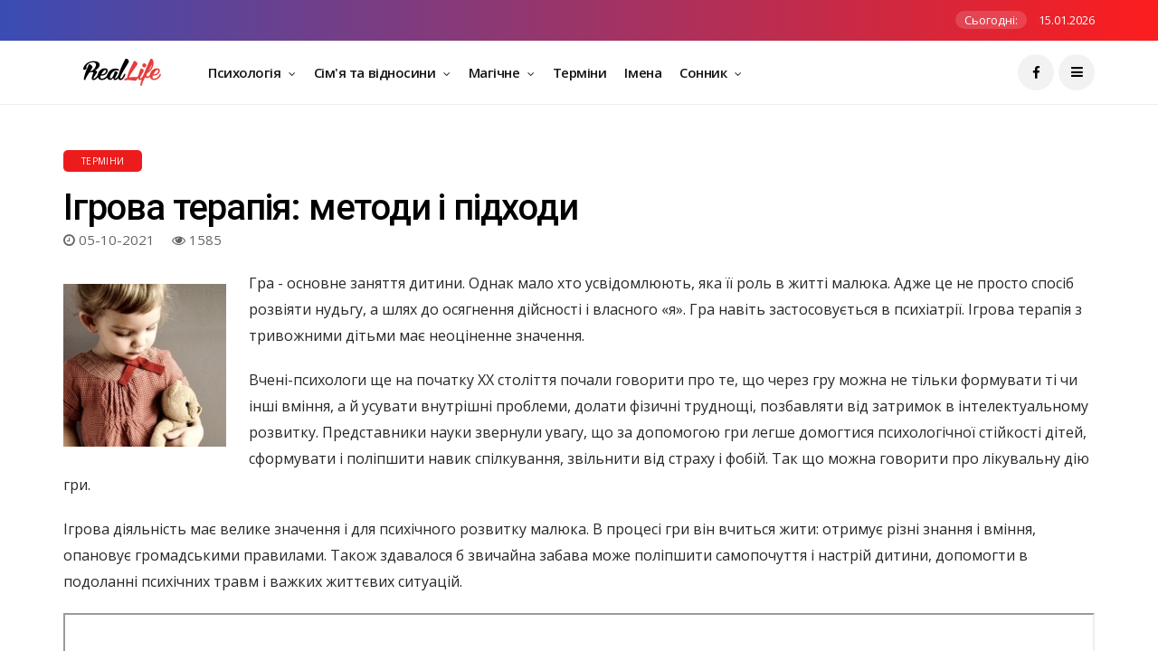

--- FILE ---
content_type: text/html; charset=UTF-8
request_url: https://real-life.kr.ua/termini/igrova-terapiia-metodi-i-pidhodi
body_size: 11805
content:
<!DOCTYPE html>
<!--[if IE 9 ]>
<html class="ie ie9" lang="uk">
<![endif]-->
<html lang="uk">
<head>
    <meta charset="UTF-8">
    <meta http-equiv="X-UA-Compatible" content="IE=edge">
    <meta name="viewport" content="width=device-width, initial-scale=1">
    <meta name="author" content="https://real-life.kr.ua/">
    <meta name="description" content="">
    <meta name="keywords" content="">
            <meta property="fb:app_id" content="551973211950900"/>
        <meta property="og:url" content="https://real-life.kr.ua/termini/igrova-terapiia-metodi-i-pidhodi"/>
        <meta property="og:type" content="article"/>
        <meta property="og:title" content="Ігрова терапія: методи і підходи"/>
        <meta property="og:description" content=""/>
        <meta property="og:image" content="https://real-life.kr.ua//uploads/images/articles/image-14638.jpg"/>
        <meta property="og:locale" content="uk"/>
        <meta name="google-site-verification" content="klCEJOghjmWqd8bK3m7GRNo8ltP4TuxJI5cfcUhMIng"/>
    <title>Ігрова терапія: методи і підходи</title>
    <link rel="shortcut icon" href="/uploads/images/favicon.ico" type="image/x-icon">
    <base href="https://real-life.kr.ua/templates/magic/">
    <link rel="stylesheet" href="_css/bootstrap.css?v=6426d8f65d8450d527162c2dbe47b9e1" type="text/css" media="all"/><link rel="stylesheet" href="_css/style.css?v=bad51f68fe6dcaa30bbe176398393fe2" type="text/css" media="all"/><link rel="stylesheet" href="_css/main.css?v=6426d8f65d8450d527162c2dbe47b9e1" type="text/css" media="all"/><link rel="stylesheet" href="_css/responsive.css?v=6426d8f65d8450d527162c2dbe47b9e1" type="text/css" media="all"/><link href='https://real-life.kr.ua/termini/igrova-terapiia-metodi-i-pidhodi' rel='canonical'></head>


<body class="mobile_nav_class jl-has-sidebar">
<div class="options_layout_wrapper jl_radius jl_none_box_styles jl_border_radiuss">
    <div class="options_layout_container full_layout_enable_front">
        <!-- Header -->
        <header class="header-wraper jl_header_magazine_style two_header_top_style header_layout_style3_custom jl_cusdate_head">
    <div class="header_top_bar_wrapper ">
        <div class="container">
            <div class="row">
                <div class="col-md-12">
                    <div class="jl_top_bar_right">
                        <span class="jl_current_title">Сьогодні:</span>
                        15.01.2026                    </div>
                </div>
            </div>
        </div>
    </div>
    <div class="jl_blank_nav"></div>
    <div id="menu_wrapper" class="menu_wrapper jl_menu_sticky jl_stick ">
        <div class="container">
            <div class="row">
                <div class="main_menu col-md-12">
                                            <div class="logo_small_wrapper_table">
                            <div class="logo_small_wrapper">
                                                                    <a href="https://real-life.kr.ua/" class="logo_link">
                                        <img src="/uploads/images/rl-logo.png" alt="Ігрова терапія: методи і підходи"/>
                                    </a>
                                                            </div>
                        </div>
                                        <div class="menu-primary-container navigation_wrapper">
	<ul id="mainmenu" class="jl_main_menu">
		
        <li class="menu-item menu-item-has-children">
    <a href="https://real-life.kr.ua/psihologiia" target="_self">
        Психологія        <span class="border-menu"></span>
    </a>
    <ul class="sub-menu">
	    <li class="menu-item ">
    <a href="https://real-life.kr.ua/psihologiia/uspih" target="_self">
        Успіх        <span class="border-menu"></span>
    </a>
    </li>
    <li class="menu-item ">
    <a href="https://real-life.kr.ua/psihologiia/simeina-psihologiia" target="_self">
        Сімейна психологія        <span class="border-menu"></span>
    </a>
    </li>
    <li class="menu-item ">
    <a href="https://real-life.kr.ua/psihologiia/samootsinka-i-liubov-do-sebe" target="_self">
        Самооцінка і любов до себе        <span class="border-menu"></span>
    </a>
    </li>
    <li class="menu-item ">
    <a href="https://real-life.kr.ua/psihologiia/samorozvitok" target="_self">
        Саморозвиток        <span class="border-menu"></span>
    </a>
    </li>
</ul></li>
        <li class="menu-item menu-item-has-children">
    <a href="https://real-life.kr.ua/simia-ta-vidnosini" target="_self">
        Сім'я та відносини        <span class="border-menu"></span>
    </a>
    <ul class="sub-menu">
	    <li class="menu-item ">
    <a href="https://real-life.kr.ua/simia-ta-vidnosini/simeine-konsultuvannia" target="_self">
        Сімейне консультування        <span class="border-menu"></span>
    </a>
    </li>
    <li class="menu-item ">
    <a href="https://real-life.kr.ua/simia-ta-vidnosini/kohannia" target="_self">
        Кохання        <span class="border-menu"></span>
    </a>
    </li>
    <li class="menu-item ">
    <a href="https://real-life.kr.ua/simia-ta-vidnosini/viiti-zamizh" target="_self">
        Вийти заміж        <span class="border-menu"></span>
    </a>
    </li>
    <li class="menu-item ">
    <a href="https://real-life.kr.ua/simia-ta-vidnosini/pro-cholovikiv" target="_self">
        Про чоловіків        <span class="border-menu"></span>
    </a>
    </li>
    <li class="menu-item ">
    <a href="https://real-life.kr.ua/simia-ta-vidnosini/vihovannia-ditei" target="_self">
        Виховання дітей        <span class="border-menu"></span>
    </a>
    </li>
    <li class="menu-item ">
    <a href="https://real-life.kr.ua/simia-ta-vidnosini/vesillia" target="_self">
        Весілля        <span class="border-menu"></span>
    </a>
    </li>
    <li class="menu-item ">
    <a href="https://real-life.kr.ua/simia-ta-vidnosini/rozstavannia" target="_self">
        Розставання        <span class="border-menu"></span>
    </a>
    </li>
    <li class="menu-item ">
    <a href="https://real-life.kr.ua/simia-ta-vidnosini/psihologiia-pochuttiv" target="_self">
        Психологія почуттів        <span class="border-menu"></span>
    </a>
    </li>
</ul></li>
        <li class="menu-item menu-item-has-children">
    <a href="https://real-life.kr.ua/magichne" target="_self">
        Магічне        <span class="border-menu"></span>
    </a>
    <ul class="sub-menu">
	    <li class="menu-item ">
    <a href="https://real-life.kr.ua/magichne/hiromantiia" target="_self">
        Хіромантія        <span class="border-menu"></span>
    </a>
    </li>
    <li class="menu-item ">
    <a href="https://real-life.kr.ua/magichne/talismani" target="_self">
        Талісмани        <span class="border-menu"></span>
    </a>
    </li>
    <li class="menu-item ">
    <a href="https://real-life.kr.ua/magichne/misiachnii-kalendar" target="_self">
        Місячний календар        <span class="border-menu"></span>
    </a>
    </li>
    <li class="menu-item ">
    <a href="https://real-life.kr.ua/magichne/groshi" target="_self">
        Гроші        <span class="border-menu"></span>
    </a>
    </li>
    <li class="menu-item ">
    <a href="https://real-life.kr.ua/magichne/numerologiia" target="_self">
        Нумерологія        <span class="border-menu"></span>
    </a>
    </li>
    <li class="menu-item ">
    <a href="https://real-life.kr.ua/magichne/astrologiia-liubovi-i-goroskopi" target="_self">
        Астрологія любові і гороскопи        <span class="border-menu"></span>
    </a>
    </li>
    <li class="menu-item ">
    <a href="https://real-life.kr.ua/magichne/vorozhinnia" target="_self">
        Ворожіння        <span class="border-menu"></span>
    </a>
    </li>
    <li class="menu-item ">
    <a href="https://real-life.kr.ua/magichne/prikmeti-i-zaboboni" target="_self">
        Прикмети і забобони        <span class="border-menu"></span>
    </a>
    </li>
</ul></li>
		<li class="menu-item ">
	<a href="https://real-life.kr.ua/termini" target="_self">
		Терміни		<span class="border-menu"></span>
	</a>
	</li>
        <li class="menu-item ">
    <a href="https://real-life.kr.ua/imena" target="_self">
        Імена        <span class="border-menu"></span>
    </a>
    </li>
        <li class="menu-item menu-item-has-children">
    <a href="https://real-life.kr.ua/tlumachennia-sniv" target="_self">
        Сонник        <span class="border-menu"></span>
    </a>
    <ul class="sub-menu">
	    <li class="menu-item ">
    <a href="https://real-life.kr.ua/tlumachennia-sniv/do-chogo-snitsia-vagitnist" target="_self">
        Сни про вагітність        <span class="border-menu"></span>
    </a>
    </li>
</ul></li>
	</ul>
</div>                    <div class="search_header_menu">
                        <div class="menu_mobile_icons"><i class="fa fa-bars"></i>
                        </div>
                        <div class="menu_mobile_share_wrapper">
                            <ul class="social_icon_header_top">
                                <li>
                                    <a class="facebook" href="https://www.facebook.com/reallife.kr.ua" target="_blank">
                                        <i class="fa fa-facebook"></i>
                                    </a>
                                </li>
                            </ul>
                        </div>
                    </div>
                </div>
            </div>
        </div>
    </div>
</header>
<div id="content_nav" class="jl_mobile_nav_wrapper">
    <div id="nav" class="jl_mobile_nav_inner">
        <div class="menu_mobile_icons mobile_close_icons closed_menu">
			<span class="jl_close_wapper">
				<span class="jl_close_1"></span>
				<span class="jl_close_2"></span>
			</span>
        </div>
        <ul id="mobile_menu_slide" class="menu_moble_slide">
            
    <li class="menu-item menu-item-has-children">
        <a href="https://real-life.kr.ua/psihologiia">Психологія            <span class="border-menu"></span>
            <span class="arrow_down">
                <i class="la la-angle-down" aria-hidden="true"></i>
            </span>
        </a>
        <ul class="sub-menu">
	    <li class="menu-item">
        <a href="https://real-life.kr.ua/psihologiia/uspih">Успіх            <span class="border-menu"></span>
        </a>
    </li>

    <li class="menu-item">
        <a href="https://real-life.kr.ua/psihologiia/simeina-psihologiia">Сімейна психологія            <span class="border-menu"></span>
        </a>
    </li>

    <li class="menu-item">
        <a href="https://real-life.kr.ua/psihologiia/samootsinka-i-liubov-do-sebe">Самооцінка і любов до себе            <span class="border-menu"></span>
        </a>
    </li>

    <li class="menu-item">
        <a href="https://real-life.kr.ua/psihologiia/samorozvitok">Саморозвиток            <span class="border-menu"></span>
        </a>
    </li>

</ul>    </li>

    <li class="menu-item menu-item-has-children">
        <a href="https://real-life.kr.ua/simia-ta-vidnosini">Сім'я та відносини            <span class="border-menu"></span>
            <span class="arrow_down">
                <i class="la la-angle-down" aria-hidden="true"></i>
            </span>
        </a>
        <ul class="sub-menu">
	    <li class="menu-item">
        <a href="https://real-life.kr.ua/simia-ta-vidnosini/simeine-konsultuvannia">Сімейне консультування            <span class="border-menu"></span>
        </a>
    </li>

    <li class="menu-item">
        <a href="https://real-life.kr.ua/simia-ta-vidnosini/kohannia">Кохання            <span class="border-menu"></span>
        </a>
    </li>

    <li class="menu-item">
        <a href="https://real-life.kr.ua/simia-ta-vidnosini/viiti-zamizh">Вийти заміж            <span class="border-menu"></span>
        </a>
    </li>

    <li class="menu-item">
        <a href="https://real-life.kr.ua/simia-ta-vidnosini/pro-cholovikiv">Про чоловіків            <span class="border-menu"></span>
        </a>
    </li>

    <li class="menu-item">
        <a href="https://real-life.kr.ua/simia-ta-vidnosini/vihovannia-ditei">Виховання дітей            <span class="border-menu"></span>
        </a>
    </li>

    <li class="menu-item">
        <a href="https://real-life.kr.ua/simia-ta-vidnosini/vesillia">Весілля            <span class="border-menu"></span>
        </a>
    </li>

    <li class="menu-item">
        <a href="https://real-life.kr.ua/simia-ta-vidnosini/rozstavannia">Розставання            <span class="border-menu"></span>
        </a>
    </li>

    <li class="menu-item">
        <a href="https://real-life.kr.ua/simia-ta-vidnosini/psihologiia-pochuttiv">Психологія почуттів            <span class="border-menu"></span>
        </a>
    </li>

</ul>    </li>

    <li class="menu-item menu-item-has-children">
        <a href="https://real-life.kr.ua/magichne">Магічне            <span class="border-menu"></span>
            <span class="arrow_down">
                <i class="la la-angle-down" aria-hidden="true"></i>
            </span>
        </a>
        <ul class="sub-menu">
	    <li class="menu-item">
        <a href="https://real-life.kr.ua/magichne/hiromantiia">Хіромантія            <span class="border-menu"></span>
        </a>
    </li>

    <li class="menu-item">
        <a href="https://real-life.kr.ua/magichne/talismani">Талісмани            <span class="border-menu"></span>
        </a>
    </li>

    <li class="menu-item">
        <a href="https://real-life.kr.ua/magichne/misiachnii-kalendar">Місячний календар            <span class="border-menu"></span>
        </a>
    </li>

    <li class="menu-item">
        <a href="https://real-life.kr.ua/magichne/groshi">Гроші            <span class="border-menu"></span>
        </a>
    </li>

    <li class="menu-item">
        <a href="https://real-life.kr.ua/magichne/numerologiia">Нумерологія            <span class="border-menu"></span>
        </a>
    </li>

    <li class="menu-item">
        <a href="https://real-life.kr.ua/magichne/astrologiia-liubovi-i-goroskopi">Астрологія любові і гороскопи            <span class="border-menu"></span>
        </a>
    </li>

    <li class="menu-item">
        <a href="https://real-life.kr.ua/magichne/vorozhinnia">Ворожіння            <span class="border-menu"></span>
        </a>
    </li>

    <li class="menu-item">
        <a href="https://real-life.kr.ua/magichne/prikmeti-i-zaboboni">Прикмети і забобони            <span class="border-menu"></span>
        </a>
    </li>

</ul>    </li>

	<li class="menu-item">
		<a href="https://real-life.kr.ua/termini">Терміни			<span class="border-menu"></span>
		</a>
	</li>

    <li class="menu-item">
        <a href="https://real-life.kr.ua/imena">Імена            <span class="border-menu"></span>
        </a>
    </li>

    <li class="menu-item menu-item-has-children">
        <a href="https://real-life.kr.ua/tlumachennia-sniv">Сонник            <span class="border-menu"></span>
            <span class="arrow_down">
                <i class="la la-angle-down" aria-hidden="true"></i>
            </span>
        </a>
        <ul class="sub-menu">
	    <li class="menu-item">
        <a href="https://real-life.kr.ua/tlumachennia-sniv/do-chogo-snitsia-vagitnist">Сни про вагітність            <span class="border-menu"></span>
        </a>
    </li>

</ul>    </li>

        </ul>
    </div>
</div>

                    <section id="content_main" class="clearfix jl_spost">
                <div class="container">
                    <div class="row main_content">
                        <div class="col-md-12 loop-large-post">
                            <div class="widget_container content_page">
                                
<div class="post-744 post type-post status-publish format-standard has-post-thumbnail hentry category-active tag-design tag-inspiration tag-sport"
     id="post-744">
    <div class="single_section_content box blog_large_post_style">
        <div class="jl_single_style7">
            <div class="single_content_header">
                <div class="single_post_entry_content single_bellow_left_align">
                        <span class="meta-category-small single_meta_category">
                            <a class="post-category-color-text" style="background:#ed1c1c"
                               href="javascript:void(0)">Терміни                            </a>
                        </span>
                    <h1 class="single_post_title_main">Ігрова терапія: методи і підходи</h1>
                    <span class="post-date updated">
                        <i class="fa fa-clock-o"></i>
                                                            05-10-2021                                                </span>
                    <span class="view_options">
                        <i class="fa fa-eye"></i>
                        1585                    </span>
                    <div class="s-banner">
                                            </div>
                </div>
            </div>
        </div>
        <div class="post_content">
            
<p><img src='/uploads/images/articles/image-14638.jpg' alt='дівчинка' />Гра - основне заняття дитини. Однак мало хто усвідомлюють, яка її роль в житті малюка. Адже це не просто спосіб розвіяти нудьгу, а шлях до осягнення дійсності і власного «я». Гра навіть застосовується в психіатрії. Ігрова терапія з тривожними дітьми має неоціненне значення.</p><p>Вчені-психологи ще на початку XX століття почали говорити про те, що через гру можна не тільки формувати ті чи інші вміння, а й усувати внутрішні проблеми, долати фізичні труднощі, позбавляти від затримок в інтелектуальному розвитку. Представники науки звернули увагу, що за допомогою гри легше домогтися психологічної стійкості дітей, сформувати і поліпшити навик спілкування, звільнити від страху і фобій. Так що можна говорити про лікувальну дію гри.</p><p>Ігрова діяльність має велике значення і для психічного розвитку малюка. В процесі гри він вчиться жити: отримує різні знання і вміння, опановує громадськими правилами. Також здавалося б звичайна забава може поліпшити самопочуття і настрій дитини, допомогти в подоланні психічних травм і важких життєвих ситуацій.</p><p>
<iframe width='560' height='340' src='https://www.youtube.com/embed/jj9-gugEa_E?amp;rel=0&showinfo=0&html5=1' allowfullscreen></iframe>
</p><p>Такий ефект ігрової діяльності пов'язаний з тим, що малюк розслаблений і перебуває в хорошому настрої. Він більш відкритий для спілкування з дорослими і не сприймає з недовірою і неприйняттям те, що йому пропонують робити.</p><p><img src='/uploads/images/articles/image-14642.jpg' alt='дитина' />Метод психотерапії, що застосовує природне бажання дитини займатися ігровою діяльністю, називають ігровою терапією. Спочатку вона використовувалася в психічному аналізі. Зигмунд Фрейд був впевнений, що малюк переносить в гру свої думки. М. Кляйн вперше став застосовувати гру в психоаналізі дитини, вважаючи, що вона дозволяє проникнути в підсвідомість. Потім даний метод почали використовувати і в інших психологічних підходах.</p><p>Ігрова терапія з тривожними дітьми виконує наступні функції:</p><ul><li>Діагностика. Игротерапия сприяє конкретизації властивостей особистості дитини, його взаємозв'язку з навколишньою дійсністю і людьми. Звичайна розмова не так допоможе визначити причини проблем малюка, як неформальна обстановка, в якій він невербально висловить свої почуття і емоції.</li><li>Навчання. Ігрова терапія в роботі з дітьми дає їм можливість за один або кілька уроків опанувати здатністю реконструювати відносини, розширити кругозір. Дитина легко реадаптіруется, отримує навички, без яких неможливе повноцінне життя в соціумі, пізнає навколишній світ.</li><li>Терапевтична функція. Дитині не важливий підсумок гри, його більше приваблює процес, в якому він програє власні емоції, побоювання, сором'язливість, намагається врегулювати розбіжності і проблеми. В результаті у нього формуються і закріплюються важливі психічні процеси, виробляються терпимість і правильна реакція на явища навколишньої дійсності.</li></ul><p>
<iframe width='560' height='340' src='https://www.youtube.com/embed/otsbdVIYQCA?amp;rel=0&showinfo=0&html5=1' allowfullscreen></iframe>
</p><h2>Вирішує велике коло проблем</h2><p><img src='/uploads/images/articles/image-14644.jpg' alt='конячка' />Ігрова терапія показана дітям, для яких характерні закритість, некомунікабельність, страхи, несамостійність, непослух, шкідливі звички. Вона є дієвим методом роботи з різними дітьми і протипоказана тільки страждають на шизофренію і аутизмом.</p><p>Ігрова терапія в дії може допомогти вирішити цілий ряд проблем:</p><ul><li>Психологічні проблеми дитини після розлучення мами і тата.</li><li>Вороже поведінка.</li><li>Смикання волосся.</li><li>Страхи і фобії.</li><li>Тривожність і напруження у госпіталізованого дитини.</li><li>Проблеми з читанням.</li><li>Проблеми з навчанням.</li><li>Затримка розвитку мовлення.</li><li>Розумова відсталість.</li><li>Заїкання.</li><li>Розлади, більше пов'язані з психічними процесами, ніж з фізіологічними.</li></ul><p>Деякі вважають, що игротерапия потрібно в крайніх ситуаціях. Ця думка помилкова. Вона може бути застосована в багатьох сферах: пізнавальної, емоційної, вольової та інших.</p><p><img src='/uploads/images/articles/image-14647.jpg' alt='іграшка' />Розкрити почуття і психічну картину дитини дозволяють методи ігрової терапії. Активна игротерапия має на увазі роботу з уявою. Малюкові пропонують ряд спеціально обраних іграшок, які умовно можна пов'язати з скрутними ситуаціями.</p><p>Спеціаліст під час заняття бере участь в обіграванні відбувається. У дитини пропадає почуття занепокоєння. Те, як він поводиться з терапевтом, говорить про його взаємини з іншими членами суспільства.</p><p>Рекомендуємо: Ознаки геніальності</p><p>Пасивний метод - гра, при якій фахівець лише присутній, не втручаючись в її хід. Він тільки іноді тлумачить дії дитини. Головне місце тут займає малюк, який за допомогою гри пізнає свої проблеми. Спеціаліст в свою чергу повинен ставитися до нього з розумінням.</p><p>
<iframe width='560' height='340' src='https://www.youtube.com/embed/frAoxAxMij0?amp;rel=0&showinfo=0&html5=1' allowfullscreen></iframe>
</p><p>Під час «звільняє» ігрової терапії терапевт відтворює подія, яка викликала потрясіння, допомагаючи дитині впоратися з негативними емоціями, позбутися фобії, виплеснути злість і інші почуття, викликані подією. Так малюк з потерпілого перетворюється в активного учасника ситуації.</p><p>Психотерапія відносинами схожа на попередній метод, але є істотні відмінності. Тут важливіше те, що відбувається в кабінеті фахівця, а не події минулого. При цьому дитина може робити все, що хоче.</p><h2>Хто і як грає</h2><p>Є різні класифікації ігрової терапії. Виходячи з місця в грі дорослого виділяють директивну і недирективную игротерапию. Перша являє собою діяльність, в якій дорослий направляє дитини, надаючи йому вибір, як вчинити в тій чи іншій ситуації. Граючи, малюк усвідомлює свої внутрішні відчуття.</p><p><img src='/uploads/images/articles/image-14650.jpg' alt='дівчинка' />Друга - це ненаправленої процес. Тобто дорослий не включається в гру, але створює навколо дитини приємну і комфортну середу. У цих умовах малюк може без будь-чиєї допомоги вирішувати свої внутрішні проблеми.</p><p>Також існують структуровані і неструктуровані гри. Перші використовують в рамках «звільняє» терапії. Вони можуть спонукати проявити свою агресію (іграшковий пістолет), показати свої бажання (ляльки) і інше. Під другими маються на увазі динамічні ігри, спортивні вправи, ліплення з різних матеріалів, які сприяють розкриттю дитиною своїх почуттів і підвищують його віру в себе.</p><p>
<iframe width='560' height='340' src='https://www.youtube.com/embed/_iULMXFndhw?amp;rel=0&showinfo=0&html5=1' allowfullscreen></iframe>
</p><p>За формою проведення заняття виділяють групову та індивідуальну ігрову терапію. У виборі першої насамперед грає роль потреба дитини в спілкуванні. Якщо її немає, то застосовується другий вид.</p><p>Рекомендуємо: Арт-терапія</p><p>Групова терапія часто використовується в дитячому саду. Вона дозволяє маляті зрозуміти, що він особистість, стати більш впевненим у собі, позбутися від тривожності і почуття провини. Важливо, щоб ні у кого з дітей в групі не спостерігалося випереджаючого сексуального розвитку, ворожості, напруги, що загрожує іншим поведінки, ревнощів.</p><h2>Прийняти дитину такою, якою вона є</h2><p>Пройти курс ігрової терапії можна у психолога. Він вибере для дитини індивідуальну методику, враховуючи всі чинники. Однак самі терапевти стверджують, що більш дієвими бувають ігри, в яких беруть участь батьки, а не чужі люди.</p><p><img src='/uploads/images/articles/image-14653.jpg' alt='папа і сини' />Крім того, спільне проведення часу змінює в кращу сторону взаємини дітей і батьків. Игротерапия дозволяє дорослим «повернутися» в безтурботне дитинство. Це допомагає їм краще зрозуміти своє чадо, повернути в спілкування щирість і природність.</p><p>З чого починається гра? По-перше, потрібно прийняти дитину такою, якою вона є. Тобто поважати його бажання, не привертати до гри насильно, створювати атмосферу веселощів, стежити за станом малюка, емоційно не перевантажувати його.</p><p>Рекомендуємо: Що таке аутизм?</p><p>Що ж далі? Багатьом дітям подобається малювати. З цього і варто почати: зобразити сім'ю, будинок. Так можна дізнатися страхи дитини, хвилювання, психологічні травми. Для цього навіть не потрібно спеціальної освіти. Батькам слід питати, кого намалював малюк, яка це людина, чим він займається і т.п. - так вони зможуть зблизитися зі своїм чадом, позбавити його від переживань, розвіяти підозри і занепокоєння своєю увагою і турботою.</p><p><img src='/uploads/images/articles/image-14655.jpg' alt='лялечки' />Однією з найпростіших і одночасно дієвих є гра в ляльки. Діти називають їх іменами своїх рідних і знайомих. Можна зрозуміти ставлення дитини до тієї чи іншої людини або його поведінки. Коли в родині все добре, ймовірно, і іграшки будуть жити дружно. Якщо ж неприємності є, малюк перенесе їх в гру.</p><p>Необхідно залучати дитину в різноманітні ігри. Йому обов'язково сподобається щось нове, і він буде бачити ваше відповідальне і трепетне ставлення до нього.</p><p>
<iframe width='560' height='340' src='https://www.youtube.com/embed/AxfLIAEkyYo?amp;rel=0&showinfo=0&html5=1' allowfullscreen></iframe>
</p><h2>Для різних цілей - різні ігри</h2><p><img src='/uploads/images/articles/image-14657.jpg' alt='діти грають' />Різні ігри можна використовувати для різних цілей. Фахівці рекомендують почати з тих, що спрямовані на поліпшення душевного стану.</p><p>Вони дозволять встановити довірчі відносини між дитиною і дорослим, розслабитися, підняти настрій, подолати страх залишитися одному, нападу, закритого простору, підвищити здоров'я, розвинути фізичні навички. До таких ігор можна віднести піжмурки, квача, хованки, смугу перешкод.</p><p>Позбавити від агресії допоможуть наступні ігри:</p><ul><li>Бій. Хлопці беруть участь в імпровізованому бою. Їх зброєю виступають, скажімо, сніжки, паперові літачки або повітряні кульки. Після битви діти обов'язково миряться і укладають один одного в обійми.</li><li>Злі-добрі кішки. Коли ведучий говорить, що хлопці повинні стати злими кішками, вони вигинають спину вгору і шиплять. Коли їх просять стати добрими, вони прогинають спину вниз і гурчать.</li><li>Обзивалки. Хлопці з сердитою інтонацією по черзі називають один одного овочами або, наприклад, квітами. Той, хто починає обзиватися по-справжньому, програє. Ця гра дозволяє виплеснути негативні емоції.</li></ul><p>
<iframe width='560' height='340' src='https://www.youtube.com/embed/KdkSflclJO0?amp;rel=0&showinfo=0&html5=1' allowfullscreen></iframe>
</p><p>Зняти напругу можна за допомогою ігор, описаних нижче.</p><p>Сніговик. Хлопці стають сніговими чоловічками, а коли, за словами дорослих, з'являється сонечко, починають повільно танути: слабшають, нагинається, присідають, лягають.</p><p><img src='/uploads/images/articles/image-14661.jpg' alt='дітки' />Насос і м'яч. Двоє хлопців стоять один перед одним. Один з них - м'яч, другий - насос. Спочатку перший стоїть «здутий»: млявий, згорблений. Другий починає його «надувати», видаючи відповідні звуки і виконуючи руху. В цей час м'яч стає круглим. Потім насос вирішує його здути, і спущений м'яч опиняється на підлозі.</p><p>Кольорові долоньки. Малювання фарбами за допомогою пальців і долоньок. Спочатку діти створюють прості картини - наприклад, сонце або квітка. Потім - людей або тварин.</p><p>Рекомендуємо: Як побороти сором'язливість?</p><p>Наведемо кілька прикладів ігор, які допомагають позбутися від страхів:</p><ul><li>Сміливі миші. «Кот» дрімає, а біля нього, видаючи писк, бігає «мишка». Прокинувшись, перший гравець повинен зловити другого, який намагається втекти в будиночок.</li><li>Привид. На ведучого накидають білу тканину, і він з страшними звуками повинен кого-небудь зловити.</li><li>Сова і заєць. Коли світло, перший спить, а другий стрибає. З настанням темряви «сова» намагається знайти «зайця», який не повинен рухатися.</li></ul><p>Ці нескладні ігри дозволять дітям добре і з користю провести час. Головне, щоб батьки намагалися створити для дитини найкомфортніші умови і оточити його своїм теплом. Без цього досягти мети психотерапії набагато складніше. Автор: Олександра Пушкова</p>
         </div>
        <div class="clearfix"></div>


        <div class="single_tag_share">
                                        <div class="single_post_fb_share_icons">
                    <div class="fb-share-button" data-href="https://real-life.kr.ua/termini/igrova-terapiia-metodi-i-pidhodi" data-layout="button"
                         data-size="large">
                        <a target="_blank"
                           href="https://www.facebook.com/sharer/sharer.php?u=https%3A%2F%2Fdevelopers.facebook.com%2Fdocs%2Fplugins%2F&amp;src=sdkpreparse"
                           class="fb-xfbml-parse-ignore">fb-share                        </a>
                    </div>
                </div>
                    </div>
        
            </div>
</div>
<!-- end post -->
<div class="brack_space"></div>
<script type="application/ld+json">
		{
		  "@context": "https://schema.org",
		  "@type": "NewsArticle",
		  "articleBody" : "
&lt;p&gt;&lt;img src='/uploads/images/articles/image-14638.jpg' alt='дівчинка' /&gt;Гра - основне заняття дитини. Однак мало хто усвідомлюють, яка її роль в житті малюка. Адже це не просто спосіб розвіяти нудьгу, а шлях до осягнення дійсності і власного «я». Гра навіть застосовується в психіатрії. Ігрова терапія з тривожними дітьми має неоціненне значення.&lt;/p&gt;&lt;p&gt;Вчені-психологи ще на початку XX століття почали говорити про те, що через гру можна не тільки формувати ті чи інші вміння, а й усувати внутрішні проблеми, долати фізичні труднощі, позбавляти від затримок в інтелектуальному розвитку. Представники науки звернули увагу, що за допомогою гри легше домогтися психологічної стійкості дітей, сформувати і поліпшити навик спілкування, звільнити від страху і фобій. Так що можна говорити про лікувальну дію гри.&lt;/p&gt;&lt;p&gt;Ігрова діяльність має велике значення і для психічного розвитку малюка. В процесі гри він вчиться жити: отримує різні знання і вміння, опановує громадськими правилами. Також здавалося б звичайна забава може поліпшити самопочуття і настрій дитини, допомогти в подоланні психічних травм і важких життєвих ситуацій.&lt;/p&gt;&lt;p&gt;
&lt;iframe width='560' height='340' src='https://www.youtube.com/embed/jj9-gugEa_E?amp;rel=0&amp;showinfo=0&amp;html5=1' allowfullscreen&gt;&lt;/iframe&gt;
&lt;/p&gt;&lt;p&gt;Такий ефект ігрової діяльності пов'язаний з тим, що малюк розслаблений і перебуває в хорошому настрої. Він більш відкритий для спілкування з дорослими і не сприймає з недовірою і неприйняттям те, що йому пропонують робити.&lt;/p&gt;&lt;p&gt;&lt;img src='/uploads/images/articles/image-14642.jpg' alt='дитина' /&gt;Метод психотерапії, що застосовує природне бажання дитини займатися ігровою діяльністю, називають ігровою терапією. Спочатку вона використовувалася в психічному аналізі. Зигмунд Фрейд був впевнений, що малюк переносить в гру свої думки. М. Кляйн вперше став застосовувати гру в психоаналізі дитини, вважаючи, що вона дозволяє проникнути в підсвідомість. Потім даний метод почали використовувати і в інших психологічних підходах.&lt;/p&gt;&lt;p&gt;Ігрова терапія з тривожними дітьми виконує наступні функції:&lt;/p&gt;&lt;ul&gt;&lt;li&gt;Діагностика. Игротерапия сприяє конкретизації властивостей особистості дитини, його взаємозв'язку з навколишньою дійсністю і людьми. Звичайна розмова не так допоможе визначити причини проблем малюка, як неформальна обстановка, в якій він невербально висловить свої почуття і емоції.&lt;/li&gt;&lt;li&gt;Навчання. Ігрова терапія в роботі з дітьми дає їм можливість за один або кілька уроків опанувати здатністю реконструювати відносини, розширити кругозір. Дитина легко реадаптіруется, отримує навички, без яких неможливе повноцінне життя в соціумі, пізнає навколишній світ.&lt;/li&gt;&lt;li&gt;Терапевтична функція. Дитині не важливий підсумок гри, його більше приваблює процес, в якому він програє власні емоції, побоювання, сором'язливість, намагається врегулювати розбіжності і проблеми. В результаті у нього формуються і закріплюються важливі психічні процеси, виробляються терпимість і правильна реакція на явища навколишньої дійсності.&lt;/li&gt;&lt;/ul&gt;&lt;p&gt;
&lt;iframe width='560' height='340' src='https://www.youtube.com/embed/otsbdVIYQCA?amp;rel=0&amp;showinfo=0&amp;html5=1' allowfullscreen&gt;&lt;/iframe&gt;
&lt;/p&gt;&lt;h2&gt;Вирішує велике коло проблем&lt;/h2&gt;&lt;p&gt;&lt;img src='/uploads/images/articles/image-14644.jpg' alt='конячка' /&gt;Ігрова терапія показана дітям, для яких характерні закритість, некомунікабельність, страхи, несамостійність, непослух, шкідливі звички. Вона є дієвим методом роботи з різними дітьми і протипоказана тільки страждають на шизофренію і аутизмом.&lt;/p&gt;&lt;p&gt;Ігрова терапія в дії може допомогти вирішити цілий ряд проблем:&lt;/p&gt;&lt;ul&gt;&lt;li&gt;Психологічні проблеми дитини після розлучення мами і тата.&lt;/li&gt;&lt;li&gt;Вороже поведінка.&lt;/li&gt;&lt;li&gt;Смикання волосся.&lt;/li&gt;&lt;li&gt;Страхи і фобії.&lt;/li&gt;&lt;li&gt;Тривожність і напруження у госпіталізованого дитини.&lt;/li&gt;&lt;li&gt;Проблеми з читанням.&lt;/li&gt;&lt;li&gt;Проблеми з навчанням.&lt;/li&gt;&lt;li&gt;Затримка розвитку мовлення.&lt;/li&gt;&lt;li&gt;Розумова відсталість.&lt;/li&gt;&lt;li&gt;Заїкання.&lt;/li&gt;&lt;li&gt;Розлади, більше пов'язані з психічними процесами, ніж з фізіологічними.&lt;/li&gt;&lt;/ul&gt;&lt;p&gt;Деякі вважають, що игротерапия потрібно в крайніх ситуаціях. Ця думка помилкова. Вона може бути застосована в багатьох сферах: пізнавальної, емоційної, вольової та інших.&lt;/p&gt;&lt;p&gt;&lt;img src='/uploads/images/articles/image-14647.jpg' alt='іграшка' /&gt;Розкрити почуття і психічну картину дитини дозволяють методи ігрової терапії. Активна игротерапия має на увазі роботу з уявою. Малюкові пропонують ряд спеціально обраних іграшок, які умовно можна пов'язати з скрутними ситуаціями.&lt;/p&gt;&lt;p&gt;Спеціаліст під час заняття бере участь в обіграванні відбувається. У дитини пропадає почуття занепокоєння. Те, як він поводиться з терапевтом, говорить про його взаємини з іншими членами суспільства.&lt;/p&gt;&lt;p&gt;Рекомендуємо: Ознаки геніальності&lt;/p&gt;&lt;p&gt;Пасивний метод - гра, при якій фахівець лише присутній, не втручаючись в її хід. Він тільки іноді тлумачить дії дитини. Головне місце тут займає малюк, який за допомогою гри пізнає свої проблеми. Спеціаліст в свою чергу повинен ставитися до нього з розумінням.&lt;/p&gt;&lt;p&gt;
&lt;iframe width='560' height='340' src='https://www.youtube.com/embed/frAoxAxMij0?amp;rel=0&amp;showinfo=0&amp;html5=1' allowfullscreen&gt;&lt;/iframe&gt;
&lt;/p&gt;&lt;p&gt;Під час «звільняє» ігрової терапії терапевт відтворює подія, яка викликала потрясіння, допомагаючи дитині впоратися з негативними емоціями, позбутися фобії, виплеснути злість і інші почуття, викликані подією. Так малюк з потерпілого перетворюється в активного учасника ситуації.&lt;/p&gt;&lt;p&gt;Психотерапія відносинами схожа на попередній метод, але є істотні відмінності. Тут важливіше те, що відбувається в кабінеті фахівця, а не події минулого. При цьому дитина може робити все, що хоче.&lt;/p&gt;&lt;h2&gt;Хто і як грає&lt;/h2&gt;&lt;p&gt;Є різні класифікації ігрової терапії. Виходячи з місця в грі дорослого виділяють директивну і недирективную игротерапию. Перша являє собою діяльність, в якій дорослий направляє дитини, надаючи йому вибір, як вчинити в тій чи іншій ситуації. Граючи, малюк усвідомлює свої внутрішні відчуття.&lt;/p&gt;&lt;p&gt;&lt;img src='/uploads/images/articles/image-14650.jpg' alt='дівчинка' /&gt;Друга - це ненаправленої процес. Тобто дорослий не включається в гру, але створює навколо дитини приємну і комфортну середу. У цих умовах малюк може без будь-чиєї допомоги вирішувати свої внутрішні проблеми.&lt;/p&gt;&lt;p&gt;Також існують структуровані і неструктуровані гри. Перші використовують в рамках «звільняє» терапії. Вони можуть спонукати проявити свою агресію (іграшковий пістолет), показати свої бажання (ляльки) і інше. Під другими маються на увазі динамічні ігри, спортивні вправи, ліплення з різних матеріалів, які сприяють розкриттю дитиною своїх почуттів і підвищують його віру в себе.&lt;/p&gt;&lt;p&gt;
&lt;iframe width='560' height='340' src='https://www.youtube.com/embed/_iULMXFndhw?amp;rel=0&amp;showinfo=0&amp;html5=1' allowfullscreen&gt;&lt;/iframe&gt;
&lt;/p&gt;&lt;p&gt;За формою проведення заняття виділяють групову та індивідуальну ігрову терапію. У виборі першої насамперед грає роль потреба дитини в спілкуванні. Якщо її немає, то застосовується другий вид.&lt;/p&gt;&lt;p&gt;Рекомендуємо: Арт-терапія&lt;/p&gt;&lt;p&gt;Групова терапія часто використовується в дитячому саду. Вона дозволяє маляті зрозуміти, що він особистість, стати більш впевненим у собі, позбутися від тривожності і почуття провини. Важливо, щоб ні у кого з дітей в групі не спостерігалося випереджаючого сексуального розвитку, ворожості, напруги, що загрожує іншим поведінки, ревнощів.&lt;/p&gt;&lt;h2&gt;Прийняти дитину такою, якою вона є&lt;/h2&gt;&lt;p&gt;Пройти курс ігрової терапії можна у психолога. Він вибере для дитини індивідуальну методику, враховуючи всі чинники. Однак самі терапевти стверджують, що більш дієвими бувають ігри, в яких беруть участь батьки, а не чужі люди.&lt;/p&gt;&lt;p&gt;&lt;img src='/uploads/images/articles/image-14653.jpg' alt='папа і сини' /&gt;Крім того, спільне проведення часу змінює в кращу сторону взаємини дітей і батьків. Игротерапия дозволяє дорослим «повернутися» в безтурботне дитинство. Це допомагає їм краще зрозуміти своє чадо, повернути в спілкування щирість і природність.&lt;/p&gt;&lt;p&gt;З чого починається гра? По-перше, потрібно прийняти дитину такою, якою вона є. Тобто поважати його бажання, не привертати до гри насильно, створювати атмосферу веселощів, стежити за станом малюка, емоційно не перевантажувати його.&lt;/p&gt;&lt;p&gt;Рекомендуємо: Що таке аутизм?&lt;/p&gt;&lt;p&gt;Що ж далі? Багатьом дітям подобається малювати. З цього і варто почати: зобразити сім'ю, будинок. Так можна дізнатися страхи дитини, хвилювання, психологічні травми. Для цього навіть не потрібно спеціальної освіти. Батькам слід питати, кого намалював малюк, яка це людина, чим він займається і т.п. - так вони зможуть зблизитися зі своїм чадом, позбавити його від переживань, розвіяти підозри і занепокоєння своєю увагою і турботою.&lt;/p&gt;&lt;p&gt;&lt;img src='/uploads/images/articles/image-14655.jpg' alt='лялечки' /&gt;Однією з найпростіших і одночасно дієвих є гра в ляльки. Діти називають їх іменами своїх рідних і знайомих. Можна зрозуміти ставлення дитини до тієї чи іншої людини або його поведінки. Коли в родині все добре, ймовірно, і іграшки будуть жити дружно. Якщо ж неприємності є, малюк перенесе їх в гру.&lt;/p&gt;&lt;p&gt;Необхідно залучати дитину в різноманітні ігри. Йому обов'язково сподобається щось нове, і він буде бачити ваше відповідальне і трепетне ставлення до нього.&lt;/p&gt;&lt;p&gt;
&lt;iframe width='560' height='340' src='https://www.youtube.com/embed/AxfLIAEkyYo?amp;rel=0&amp;showinfo=0&amp;html5=1' allowfullscreen&gt;&lt;/iframe&gt;
&lt;/p&gt;&lt;h2&gt;Для різних цілей - різні ігри&lt;/h2&gt;&lt;p&gt;&lt;img src='/uploads/images/articles/image-14657.jpg' alt='діти грають' /&gt;Різні ігри можна використовувати для різних цілей. Фахівці рекомендують почати з тих, що спрямовані на поліпшення душевного стану.&lt;/p&gt;&lt;p&gt;Вони дозволять встановити довірчі відносини між дитиною і дорослим, розслабитися, підняти настрій, подолати страх залишитися одному, нападу, закритого простору, підвищити здоров'я, розвинути фізичні навички. До таких ігор можна віднести піжмурки, квача, хованки, смугу перешкод.&lt;/p&gt;&lt;p&gt;Позбавити від агресії допоможуть наступні ігри:&lt;/p&gt;&lt;ul&gt;&lt;li&gt;Бій. Хлопці беруть участь в імпровізованому бою. Їх зброєю виступають, скажімо, сніжки, паперові літачки або повітряні кульки. Після битви діти обов'язково миряться і укладають один одного в обійми.&lt;/li&gt;&lt;li&gt;Злі-добрі кішки. Коли ведучий говорить, що хлопці повинні стати злими кішками, вони вигинають спину вгору і шиплять. Коли їх просять стати добрими, вони прогинають спину вниз і гурчать.&lt;/li&gt;&lt;li&gt;Обзивалки. Хлопці з сердитою інтонацією по черзі називають один одного овочами або, наприклад, квітами. Той, хто починає обзиватися по-справжньому, програє. Ця гра дозволяє виплеснути негативні емоції.&lt;/li&gt;&lt;/ul&gt;&lt;p&gt;
&lt;iframe width='560' height='340' src='https://www.youtube.com/embed/KdkSflclJO0?amp;rel=0&amp;showinfo=0&amp;html5=1' allowfullscreen&gt;&lt;/iframe&gt;
&lt;/p&gt;&lt;p&gt;Зняти напругу можна за допомогою ігор, описаних нижче.&lt;/p&gt;&lt;p&gt;Сніговик. Хлопці стають сніговими чоловічками, а коли, за словами дорослих, з'являється сонечко, починають повільно танути: слабшають, нагинається, присідають, лягають.&lt;/p&gt;&lt;p&gt;&lt;img src='/uploads/images/articles/image-14661.jpg' alt='дітки' /&gt;Насос і м'яч. Двоє хлопців стоять один перед одним. Один з них - м'яч, другий - насос. Спочатку перший стоїть «здутий»: млявий, згорблений. Другий починає його «надувати», видаючи відповідні звуки і виконуючи руху. В цей час м'яч стає круглим. Потім насос вирішує його здути, і спущений м'яч опиняється на підлозі.&lt;/p&gt;&lt;p&gt;Кольорові долоньки. Малювання фарбами за допомогою пальців і долоньок. Спочатку діти створюють прості картини - наприклад, сонце або квітка. Потім - людей або тварин.&lt;/p&gt;&lt;p&gt;Рекомендуємо: Як побороти сором'язливість?&lt;/p&gt;&lt;p&gt;Наведемо кілька прикладів ігор, які допомагають позбутися від страхів:&lt;/p&gt;&lt;ul&gt;&lt;li&gt;Сміливі миші. «Кот» дрімає, а біля нього, видаючи писк, бігає «мишка». Прокинувшись, перший гравець повинен зловити другого, який намагається втекти в будиночок.&lt;/li&gt;&lt;li&gt;Привид. На ведучого накидають білу тканину, і він з страшними звуками повинен кого-небудь зловити.&lt;/li&gt;&lt;li&gt;Сова і заєць. Коли світло, перший спить, а другий стрибає. З настанням темряви «сова» намагається знайти «зайця», який не повинен рухатися.&lt;/li&gt;&lt;/ul&gt;&lt;p&gt;Ці нескладні ігри дозволять дітям добре і з користю провести час. Головне, щоб батьки намагалися створити для дитини найкомфортніші умови і оточити його своїм теплом. Без цього досягти мети психотерапії набагато складніше. Автор: Олександра Пушкова&lt;/p&gt;
 ",
		  "mainEntityOfPage": {
		    "@type": "WebPage",
		    "@id": "https://real-life.kr.ua/termini/igrova-terapiia-metodi-i-pidhodi"
		  },
		  "headline": "Ігрова терапія: методи і підходи",
		  "image": [
		    "https://real-life.kr.ua/uploads/images/articles/image-14638.jpg"
		   ],
		  "datePublished": "2021-10-05","dateModified": "2021-10-05",
		  "author": {
		    "@type": "Person",
		    "name": "RealLife"
		  },
		   "publisher": {
		    "@type": "Organization",
		    "name": "RealLife",
		    "logo": {
		      "@type": "ImageObject",
		      "url": "https://real-life.kr.ua/uploads/images/rl-logo.png"
		    }
		  },
		  "description": ""
		}
		</script>                            </div>
                        </div>
                    </div>
                </div>
            </section>
        
        <!-- Footer -->
        <footer id="footer-container">
    <div class="footer-bottom enable_footer_copyright_dark">
        <div class="container">
            <div class="row bottom_footer_menu_text">
                <div class="col-md-12 footer-center-copyright">
                                            <p>
                            Всі права захищені. Копіювання матеріалів можливе після узгодження з редакцією. <br>При розміщенні нашого контенту на сторонньому ресурсі повинно бути активне зворотнє посилання.<br>© real-life.kr.ua,                            2026                        </p>
                                    </div>
            </div>
        </div>
    </div>
</footer>    </div>
</div>
<!-- Scripts -->
<div id="go-top"><a href="#go-top"><i class="fa fa-angle-up"></i></a></div>

<script src="_js/jquery.js?v=6426d8f65d8450d527162c2dbe47b9e1"></script><script src="_js/storage.js?v=6426d8f65d8450d527162c2dbe47b9e1"></script><script src="_js/fluidvids.js?v=6426d8f65d8450d527162c2dbe47b9e1"></script><script src="_js/infinitescroll.js?v=6426d8f65d8450d527162c2dbe47b9e1"></script><script src="_js/justified.js?v=6426d8f65d8450d527162c2dbe47b9e1"></script><script src="_js/slick.js?v=6426d8f65d8450d527162c2dbe47b9e1"></script><script src="_js/theia-sticky-sidebar.js?v=6426d8f65d8450d527162c2dbe47b9e1"></script><script src="_js/aos.js?v=6426d8f65d8450d527162c2dbe47b9e1"></script><script src="_js/custom.js?v=6426d8f65d8450d527162c2dbe47b9e1"></script>
    <script src="_js/main.js?v=6426d8f65d8450d527162c2dbe47b9e1"></script>
    <!-- Global site tag (gtag.js) - Google Analytics -->
    <script async src="https://www.googletagmanager.com/gtag/js?id=UA-112230932-1"></script>
    <script data-ad-client="ca-pub-6511128436117550" async
            src="https://pagead2.googlesyndication.com/pagead/js/adsbygoogle.js"></script>
    <noscript>
        <img height="1" width="1" style="display:none"
             src="https://www.facebook.com/tr?id=2110418592593225&ev=PageView&noscript=1"/>
    </noscript>
    <div id="fb-root"></div>
    <script async defer crossorigin="anonymous"
            src="https://connect.facebook.net/uk_UA/sdk.js#xfbml=1&version=v9.0&appId=551973211950900&autoLogAppEvents=1"
            nonce="A6zi3gE1"></script>

</body>
</html>

--- FILE ---
content_type: text/html; charset=utf-8
request_url: https://www.google.com/recaptcha/api2/aframe
body_size: 268
content:
<!DOCTYPE HTML><html><head><meta http-equiv="content-type" content="text/html; charset=UTF-8"></head><body><script nonce="WQ-YkfPYQOY6SCbC62rB6g">/** Anti-fraud and anti-abuse applications only. See google.com/recaptcha */ try{var clients={'sodar':'https://pagead2.googlesyndication.com/pagead/sodar?'};window.addEventListener("message",function(a){try{if(a.source===window.parent){var b=JSON.parse(a.data);var c=clients[b['id']];if(c){var d=document.createElement('img');d.src=c+b['params']+'&rc='+(localStorage.getItem("rc::a")?sessionStorage.getItem("rc::b"):"");window.document.body.appendChild(d);sessionStorage.setItem("rc::e",parseInt(sessionStorage.getItem("rc::e")||0)+1);localStorage.setItem("rc::h",'1768473631794');}}}catch(b){}});window.parent.postMessage("_grecaptcha_ready", "*");}catch(b){}</script></body></html>

--- FILE ---
content_type: application/javascript
request_url: https://real-life.kr.ua/templates/magic/_js/custom.js?v=6426d8f65d8450d527162c2dbe47b9e1
body_size: 4745
content:
jQuery(document).ready(function ($) {
    "use strict";

/////////////////////////////////////////////////////////////////////////
//        add class current cat tab
//////////////////////////////////////////////////////////////////////////  
    $(".first_class_name").on("click", function (e) {
        $(this).addClass("current_cat_post").siblings().removeClass("current_cat_post");
    });

/////////////////////////////////////////////////////////////////////////
//        Sticky header
//////////////////////////////////////////////////////////////////////////  
    var jl_stick;
    if ($(".jl_menu_sticky").hasClass('jl_stick')) {
        var jl_stick = $(".jl_menu_sticky").offset().top;
    }
    $(window).scroll(function () {
        var jlscroll = $(window).scrollTop();
        if (jlscroll > jl_stick) {
            $(".jl_menu_sticky.jl_stick").addClass("jl_sticky");
            var nav_height = $(".jl_menu_sticky.jl_stick").outerHeight();
            $(".jl_blank_nav").css({
                "height": nav_height
            });
        } else {
            $(".jl_menu_sticky.jl_stick").removeClass("jl_sticky");
            $(".jl_blank_nav").css({
                "height": 0
            });
        }
    });

//////////////////////////////////////////////////////////////////////////
//        Sticky
//////////////////////////////////////////////////////////////////////////  
    $('.jl_sidebar .panel-grid-cell, #sidebar, .jl-h-sidebar, .jl_left_main_3col, .jl_right_main_3col').theiaStickySidebar({
        additionalMarginTop: 0
    });


    $('.jl_day_night .fa-moon-o').on("click", function () {
        $('.jl_day_night').addClass('jl_night_en');
        $('.jl_day_night').removeClass('jl_day_en');
        $('.jl_en_day_night').addClass('options_dark_skin');
        $('.mobile_nav_class').addClass('wp-night-mode-on');

        $.cookie('jlendnight', 'no', {expires: 7, path: '/'});
        $.cookie('jlenday', 'no', {expires: 7, path: '/'});

    });

    $('.jl_day_night .la-sun-o').on("click", function () {
        $('.jl_day_night').addClass('jl_day_en');
        $('.jl_day_night').removeClass('jl_night_en');
        $('.jl_en_day_night').removeClass('options_dark_skin');
        $('.mobile_nav_class').removeClass('wp-night-mode-on');

        $.cookie('jlenday', 'no', {expires: 7, path: '/'});
        $.cookie('jlendnight', 'no', {expires: 7, path: '/'});

    });

//////////////////////////////////////////////////////////////////////////
//        Menu
//////////////////////////////////////////////////////////////////////////  

    $('.menu_mobile_icons, .mobile_menu_overlay').on("click", function () {
        $('#content_nav').toggleClass('jl_mobile_nav_open');
        $('.mobile_menu_overlay').toggleClass('mobile_menu_active');
        $('.mobile_nav_class').toggleClass('active_mobile_nav_class');
    });

    $("#mobile_menu_slide .menu-item-has-children > a").append($("<span/>", {class: 'arrow_down'}).html('<i class="la la-angle-down" aria-hidden="true"></i>'));
    $('#mobile_menu_slide .arrow_down i').on("click", function () {
        var $submenu = $(this).closest('.menu-item-has-children').find(' > .sub-menu');
        $(this).toggleClass("la la-angle-down").toggleClass("la la-angle-up");
        if ($submenu.hasClass('menu-active-class')) {
            $submenu.removeClass('menu-active-class');
        } else {
            $submenu.addClass('menu-active-class');
        }
        return false;
    });


    $('.search_form_menu_personal_click').on("click", function () {
        $('.search_form_menu_personal').toggleClass('search_form_menu_personal_active');
        $('.mobile_nav_class').toggleClass('active_mobile_nav_class');

    });

    $('.single_post_share_icons').on("click", function () {
        $('.single_post_share_wrapper').toggleClass('share_single_active');
        $('.mobile_nav_class').toggleClass('active_mobile_nav_class');
    });


    $('.search_form_menu_click').on('click', function (e) {
        e.preventDefault();
        $('.search_form_menu').toggle();
        $(this).toggleClass('active');
    });


    if ($('.sb-toggle-left').length) {
        $('.sb-toggle-left').on("click", function () {
            $('#nav-wrapper').toggle(100);
        });
        $("#menu-main-menu .menu-item-has-children > a").append($("<span/>", {class: 'arrow_down'}).html('<i class="la la-angle-down"></i>'));
    }

    $('#nav-wrapper .menu .arrow_down').on("click", function () {
        var $submenu = $(this).closest('.menu-item-has-children').find(' > .sub-menu');

        if ($submenu.hasClass('menu-active-class')) {
            $submenu.removeClass('menu-active-class');
        } else {
            $submenu.addClass('menu-active-class');
        }

        return false;
    });


    $('#menu_wrapper li').hover(function () {
        var marginAdjust = 100;
        var parentElement = $(this).parent();

        var navPosition = $(parentElement).position();
        var navWidth = $(parentElement).width();
        var navRight = navPosition.left + navWidth;

        var position = $(this).position();
        var thisWidth = $(this).children('ul').width();
        var thisRight = position.left + thisWidth - marginAdjust;

        if (thisRight > navWidth) $(this).children('ul').addClass('jl_menu_tls');
    });


//////////////////////////////////////////////////////////////////////////
//        Grid images
//////////////////////////////////////////////////////////////////////////  

    $(".justified-gallery-post").justifiedGallery({
        rowHeight: 200,
        captions: false,
        margins: 1,
        lastRow: 'justify',
        fixedHeight: false
    });

    $('.justified-gallery-post, .woocommerce-product-gallery__image, .wp-caption, .wp-block-gallery, .gallery-icon').magnificPopup({
        type: 'image',
        delegate: 'a',
        closeOnContentClick: false,
        closeBtnInside: false,
        mainClass: 'mfp-with-zoom mfp-img-mobile',
        image: {
            verticalFit: true,
            titleSrc: function (item) {
                return item.el.attr('title');
            }
        },
        gallery: {
            enabled: true,
            navigateByImgClick: true,
            preload: [0, 1]
        },
        zoom: {
            enabled: true,
            duration: 300,
            opener: function (element) {
                return element.find('img');
            }
        }


    });

    //////////////////////////////////////////////////////////////////////////
//        Tab
//////////////////////////////////////////////////////////////////////////  

    var $tabsNav = $('.tabs-product'),
        $tabsNavLis = $tabsNav.children('li');
    $tabsNav.each(function () {
        var $this = $(this);
        $this.next().children('.tab-content').stop(true, true).hide()
            .first().show();
        $this.children('li').first().addClass('active').stop(true, true).show();
    });
    $tabsNavLis.on('click', function (e) {
        var $this = $(this);
        $this.siblings().removeClass('active').end()
            .addClass('active');
        $this.parent().next().children('.tab-content').stop(true, true).hide()
            .siblings($this.find('a').attr('href')).fadeIn();
        e.preventDefault();
    });


//////////////////////////////////////////////////////////////////////////
//        Go to top
//////////////////////////////////////////////////////////////////////////

    jQuery(window).scroll(function () {
        var scroll = $(window).scrollTop();

        if (scroll >= 100) {
            $(".jl_large_menu_logo").addClass("jl_custom_height_small");
            $(".options_dark_header").addClass("dark_header_menu");
        } else {
            $(".jl_large_menu_logo").removeClass("jl_custom_height_small");
            $(".options_dark_header").removeClass("dark_header_menu");
        }


        if (jQuery(this).scrollTop() > 500) {
            jQuery("#go-top").fadeIn();
        } else {
            jQuery("#go-top").fadeOut();
        }
    });

    $("#go-top").on("click", function () {
        jQuery("body,html").animate({scrollTop: 0}, 800);
        return false;
    });

//////////////////////////////////////////////////////////////////////////
//        Video responsive
//////////////////////////////////////////////////////////////////////////

    fluidvids.init({
        selector: 'iframe',
        players: ['www.youtube.com', 'player.vimeo.com', 'www.facebook.com']
    });


//////////////////////////////////////////////////////////////////////////
//        Slider and carousel
//////////////////////////////////////////////////////////////////////////
    var tagrtl = $("html").attr("dir");
    if (tagrtl) {
        var rtl_options = true;
    } else {
        var rtl_options = false;
    }
//Newsticker
    $('.home_newsticker').slick({
        rtl: rtl_options,
        dots: false,
        speed: 600,
        arrows: true,
        autoplaySpeed: 6000,
        autoplay: false,
        pauseOnHover: true,
        adaptiveHeight: true,
        fade: true,
        prevArrow: '<div class="jelly_pro_post_arrow_left"><i class="la la-angle-left"></i></div>',
        nextArrow: '<div class="jelly_pro_post_arrow_right"><i class="la la-angle-right"></i></div>',
        slidesToShow: 1,
        slidesToScroll: 1
    });


    $('.home_slider_post_tab_nav').slick({
        rtl: rtl_options,
        slidesToShow: 6,
        slidesToScroll: 1,
        centerPadding: '0px',
        asNavFor: '.home_slider_post_tab',
        focusOnSelect: true,
        responsive: [
            {
                breakpoint: 1196,
                settings: {
                    slidesToShow: 4,
                    slidesToScroll: 1,
                }
            },
            {
                breakpoint: 992,
                settings: {
                    slidesToShow: 4,
                    slidesToScroll: 1,
                }
            },
            {
                breakpoint: 768,
                settings: {
                    slidesToShow: 4,
                    slidesToScroll: 1
                }
            },
            {
                breakpoint: 480,
                settings: {
                    slidesToShow: 4,
                    slidesToScroll: 1
                }
            }
        ]
    });


//Carousel 1 post
    $('.jl_builder_1carousel').slick({
        rtl: rtl_options,
        dots: true,
        speed: 800,
        autoplaySpeed: 8000,
        autoplay: true,
        pauseOnHover: true,
        adaptiveHeight: true,
        prevArrow: '<div class="jelly_pro_post_arrow_left"><i class="la la-angle-left"></i></div>',
        nextArrow: '<div class="jelly_pro_post_arrow_right"><i class="la la-angle-right"></i></div>',
        slidesToShow: 1,
        slidesToScroll: 1,
        responsive: [
            {
                breakpoint: 992,
                settings: {
                    slidesToShow: 1,
                    slidesToScroll: 1,
                }
            },
            {
                breakpoint: 768,
                settings: {
                    slidesToShow: 1,
                    slidesToScroll: 1
                }
            },
            {
                breakpoint: 480,
                settings: {
                    slidesToShow: 1,
                    slidesToScroll: 1
                }
            }
        ]

    });
    //Carousel 2 post
    $('.jl_builder_2carousel').slick({
        rtl: rtl_options,
        dots: true,
        speed: 800,
        autoplaySpeed: 8000,
        autoplay: true,
        pauseOnHover: true,
        adaptiveHeight: true,
        prevArrow: '<div class="jelly_pro_post_arrow_left"><i class="la la-angle-left"></i></div>',
        nextArrow: '<div class="jelly_pro_post_arrow_right"><i class="la la-angle-right"></i></div>',
        slidesToShow: 2,
        slidesToScroll: 1,
        responsive: [
            {
                breakpoint: 992,
                settings: {
                    slidesToShow: 2,
                    slidesToScroll: 1,
                }
            },
            {
                breakpoint: 768,
                settings: {
                    slidesToShow: 1,
                    slidesToScroll: 1
                }
            },
            {
                breakpoint: 480,
                settings: {
                    slidesToShow: 1,
                    slidesToScroll: 1
                }
            }
        ]

    });

//Carousel 3 post
    $('.jl_builder_3carousel').slick({
        rtl: rtl_options,
        dots: true,
        speed: 800,
        autoplaySpeed: 8000,
        autoplay: true,
        pauseOnHover: true,
        adaptiveHeight: true,
        prevArrow: '<div class="jelly_pro_post_arrow_left"><i class="la la-angle-left"></i></div>',
        nextArrow: '<div class="jelly_pro_post_arrow_right"><i class="la la-angle-right"></i></div>',
        slidesToShow: 3,
        slidesToScroll: 2,
        responsive: [
            {
                breakpoint: 992,
                settings: {
                    slidesToShow: 3,
                    slidesToScroll: 1,
                }
            },
            {
                breakpoint: 768,
                settings: {
                    slidesToShow: 1,
                    slidesToScroll: 1
                }
            },
            {
                breakpoint: 480,
                settings: {
                    slidesToShow: 1,
                    slidesToScroll: 1
                }
            }
        ]

    });

//Carousel 4 post
    $('.jl_builder_4carousel').slick({
        rtl: rtl_options,
        dots: true,
        speed: 800,
        autoplaySpeed: 8000,
        autoplay: true,
        pauseOnHover: true,
        adaptiveHeight: true,
        prevArrow: '<div class="jelly_pro_post_arrow_left"><i class="la la-angle-left"></i></div>',
        nextArrow: '<div class="jelly_pro_post_arrow_right"><i class="la la-angle-right"></i></div>',
        slidesToShow: 4,
        slidesToScroll: 2,
        responsive: [
            {
                breakpoint: 992,
                settings: {
                    slidesToShow: 3,
                    slidesToScroll: 1,
                }
            },
            {
                breakpoint: 768,
                settings: {
                    slidesToShow: 1,
                    slidesToScroll: 1
                }
            },
            {
                breakpoint: 480,
                settings: {
                    slidesToShow: 1,
                    slidesToScroll: 1
                }
            }
        ]

    });

//Carousel 5 post
    $('.jl_builder_5carousel').slick({
        rtl: rtl_options,
        dots: true,
        speed: 800,
        autoplaySpeed: 8000,
        autoplay: true,
        pauseOnHover: true,
        adaptiveHeight: true,
        prevArrow: '<div class="jelly_pro_post_arrow_left"><i class="la la-angle-left"></i></div>',
        nextArrow: '<div class="jelly_pro_post_arrow_right"><i class="la la-angle-right"></i></div>',
        slidesToShow: 5,
        slidesToScroll: 2,
        responsive: [
            {
                breakpoint: 992,
                settings: {
                    slidesToShow: 3,
                    slidesToScroll: 1,
                }
            },
            {
                breakpoint: 768,
                settings: {
                    slidesToShow: 1,
                    slidesToScroll: 1
                }
            },
            {
                breakpoint: 480,
                settings: {
                    slidesToShow: 1,
                    slidesToScroll: 1
                }
            }
        ]

    });

//Carousel 6 post
    $('.jl_builder_6carousel').slick({
        rtl: rtl_options,
        dots: true,
        speed: 800,
        autoplaySpeed: 8000,
        autoplay: true,
        pauseOnHover: true,
        adaptiveHeight: true,
        prevArrow: '<div class="jelly_pro_post_arrow_left"><i class="la la-angle-left"></i></div>',
        nextArrow: '<div class="jelly_pro_post_arrow_right"><i class="la la-angle-right"></i></div>',
        slidesToShow: 6,
        slidesToScroll: 3,
        responsive: [
            {
                breakpoint: 992,
                settings: {
                    slidesToShow: 3,
                    slidesToScroll: 1,
                }
            },
            {
                breakpoint: 768,
                settings: {
                    slidesToShow: 1,
                    slidesToScroll: 1
                }
            },
            {
                breakpoint: 480,
                settings: {
                    slidesToShow: 1,
                    slidesToScroll: 1
                }
            }
        ]

    });


//Slider large
    $('.single-item-slider, .full-slider-main-home, .slider_widget_post').slick({
        rtl: rtl_options,
        dots: false,
        speed: 900,
        autoplaySpeed: 6000,
        autoplay: true,
        pauseOnHover: true,
        adaptiveHeight: true,
        prevArrow: '<div class="jelly_pro_post_arrow_left"><i class="la la-angle-left"></i></div>',
        nextArrow: '<div class="jelly_pro_post_arrow_right"><i class="la la-angle-right"></i></div>',
        slidesToShow: 1,
        slidesToScroll: 1
    });

//Slider large tab header
    $('.home_slider_header_tab').slick({
        rtl: rtl_options,
        dots: false,
        speed: 600,
        autoplaySpeed: 6000,
        autoplay: true,
        pauseOnHover: true,
        adaptiveHeight: true,
        fade: true,
        prevArrow: '',
        nextArrow: '',
        slidesToShow: 1,
        slidesToScroll: 1,
        asNavFor: '.home_slider_header_tab_nav'

    });

    $('.home_slider_header_tab_nav').slick({
        rtl: rtl_options,
        slidesToShow: 4,
        slidesToScroll: 4,
        asNavFor: '.home_slider_header_tab',
        focusOnSelect: true,
        responsive: [
            {
                breakpoint: 1196,
                settings: {
                    slidesToShow: 4,
                    slidesToScroll: 4,
                }
            },
            {
                breakpoint: 992,
                settings: {
                    slidesToShow: 4,
                    slidesToScroll: 4,
                }
            },
            {
                breakpoint: 768,
                settings: {
                    slidesToShow: 4,
                    slidesToScroll: 4
                }
            },
            {
                breakpoint: 480,
                settings: {
                    slidesToShow: 4,
                    slidesToScroll: 4
                }
            }
        ]
    });


    var $status = $('.pagingInfo');
    var $slickElement = $('.large_center_slider_text');

    $slickElement.on('init reInit afterChange', function (event, slick, currentSlide, nextSlide) {
        //currentSlide is undefined on init -- set it to 0 in this case (currentSlide is 0 based)
        var i = (currentSlide ? currentSlide : 0) + 1;
        $status.text(i + '/' + slick.slideCount);
    });

//Large full slider
    $('.large_center_slider_text').slick({
        rtl: rtl_options,
        dots: true,
        speed: 600,
        autoplaySpeed: 6000,
        autoplay: true,
        pauseOnHover: false,
        adaptiveHeight: true,
        prevArrow: '<div class="jelly_pro_post_arrow_left"><i class="la la-angle-left"></i>Prev</div>',
        nextArrow: '<div class="jelly_pro_post_arrow_right">Next<i class="la la-angle-right"></i></div>',
        slidesToShow: 1,
        slidesToScroll: 1,
        fade: true,
        cssEase: 'linear'
    });

//Large full slider
    $('.large_center_slider').slick({
        rtl: rtl_options,
        dots: true,
        speed: 600,
        autoplaySpeed: 6000,
        autoplay: true,
        pauseOnHover: false,
        adaptiveHeight: true,
        prevArrow: '<div class="jelly_pro_post_arrow_left"><i class="la la-angle-left"></i></div>',
        nextArrow: '<div class="jelly_pro_post_arrow_right"><i class="la la-angle-right"></i></div>',
        slidesToShow: 1,
        slidesToScroll: 1,
        fade: true,
        cssEase: 'linear'
    });


    $('.large_center_mode_slider').slick({
        rtl: rtl_options,
        centerMode: true,
        speed: 800,
        autoplaySpeed: 8000,
        autoplay: false,
        centerPadding: '250px',
        pauseOnHover: false,
        adaptiveHeight: true,
        slidesToShow: 1,
        slidesToScroll: 1,
        prevArrow: '<div class="jelly_pro_post_arrow_left"><i class="la la-angle-left"></i></div>',
        nextArrow: '<div class="jelly_pro_post_arrow_right"><i class="la la-angle-right"></i></div>',
        responsive: [
            {
                breakpoint: 1300,
                settings: {
                    arrows: false,
                    centerMode: true,
                    centerPadding: '150px',
                    slidesToShow: 1
                }
            },
            {
                breakpoint: 900,
                settings: {
                    arrows: false,
                    centerMode: true,
                    centerPadding: '0px',
                    slidesToShow: 1
                }
            },
            {
                breakpoint: 768,
                settings: {
                    arrows: false,
                    centerMode: true,
                    centerPadding: '0px',
                    slidesToShow: 1
                }
            },
            {
                breakpoint: 480,
                settings: {
                    arrows: false,
                    centerMode: true,
                    centerPadding: '0px',
                    slidesToShow: 1
                }
            }
        ]
    });

    AOS.init({
        once: true
    });

//////////////////////////////////////////////////////////////////////////
//        load more
//////////////////////////////////////////////////////////////////////////

    $('#content_masonry').infinitescroll({
            navSelector: "div.pagination-more",
            nextSelector: "div.more-previous a",
            itemSelector: "#content_masonry div.box",
            loading: {
                msgText: "",
                finishedMsg: '<span></span> <style type="text/css">#infscr-loading, .pagination-more{ display:none !important;}</style>'
            }
        },
        function (newElements) {
        });

    jQuery(window).unbind('.infscr');
    jQuery('div.more-previous a').on("click", function () {
        jQuery('#content_masonry').infinitescroll('retrieve');
        return false;
    });

//////////////////////////////////////////////////////////////////////////
//        Infinite scroll
//////////////////////////////////////////////////////////////////////////

    $('.scroll_more_main_wrapper').infinitescroll({
            navSelector: ".jelly-infinite-load",
            nextSelector: ".jelly-infinite-load a",
            itemSelector: ".scroll_more_main_wrapper div.box",
            loading: {
                msgText: "",
                finishedMsg: '<span></span><style type="text/css">.jelly-infinite-load{ display:none !important;}</style>'
            }
        },
        function (newElements) {
        });
});


(function ($) {
    'use strict';
    // Variables

    var jlCookies = {
        setCookie: function setCookie(key, value, time, path) {
            var expires = new Date();
            expires.setTime(expires.getTime() + time);
            var pathValue = '';

            if (typeof path !== 'undefined') {
                pathValue = 'path=' + path + ';';
            }

            document.cookie = key + '=' + value + ';' + pathValue + 'expires=' + expires.toUTCString();
        },
        getCookie: function getCookie(key) {
            var keyValue = document.cookie.match('(^|;) ?' + key + '=([^;]*)(;|$)');
            return keyValue ? keyValue[2] : null;
        }
    };

    // Call Functions
    document.addEventListener("DOMContentLoaded", function (event) {
        jl_night_mode_button_click();
        jl_night_mode_load_cookie();
    });

    // Functions
    function jl_night_mode_turn_on_time() {
        var server_time = wpnmObject.server_time;
        var turn_on_time = wpnmObject.turn_on_time;
        var turn_off_time = wpnmObject.turn_off_time;
        if (server_time >= turn_on_time && server_time <= turn_off_time) {
            jlCookies.setCookie('jlNightMode', 'true', 2628000000, '/');
        }
    }

    function jl_night_mode_button_click() {
        var nightModeButton = document.querySelectorAll('.wpnm-button, .jl-night-toggle-icon');

        for (var i = 0; i < nightModeButton.length; i++) {
            nightModeButton.item(i).onclick = function (event) {
                event.preventDefault();

                for (var i = 0; i < nightModeButton.length; i++) {
                    nightModeButton[i].classList.toggle('active');
                }

                if (this.classList.contains('active')) {
                    jlCookies.setCookie('jlNightMode', 'true', 2628000000, '/');
                } else {
                    jlCookies.setCookie('jlNightMode', 'false', 2628000000, '/');
                }
            };
        }
    }

    function jl_night_mode_load_cookie() {
        var nightModeButton = document.querySelectorAll('.wpnm-button, .jl-night-toggle-icon');

        if ('true' === jlCookies.getCookie('jlNightMode')) {
            document.body.classList.add('wp-night-mode-on');
            $('.jl_en_day_night').addClass('options_dark_skin');
            $('.jl_day_night').addClass('jl_night_en');
            $('.jl_day_night').removeClass('jl_day_en');
            for (var i = 0; i < nightModeButton.length; i++) {
                nightModeButton[i].classList.add('active');
            }
        } else {
            document.body.classList.remove('wp-night-mode-on');
            $('.jl_en_day_night').removeClass('options_dark_skin');
            $('.jl_day_night').removeClass('jl_night_en');
            for (var i = 0; i < nightModeButton.length; i++) {
                nightModeButton[i].classList.remove('active');
            }
        }
    }
})(jQuery);



